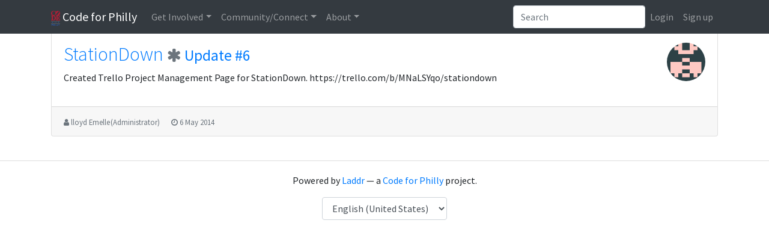

--- FILE ---
content_type: text/html; charset=utf-8
request_url: https://codeforphilly.org/projects/StationDown/updates/6
body_size: 3245
content:
<!DOCTYPE html>

<html class="no-js" lang="en">

    <head>
        <meta charset="utf-8">

        <title>Update #6 &mdash; StationDown &mdash; Code for Philly</title>

                    
<meta name="description" content="A Code for America Brigade">

        

                    
<meta http-equiv="X-UA-Compatible" content="IE=edge,chrome=1">
<meta name="viewport" content="width=device-width, initial-scale=1.0">
        

                    
        

                    
<link rel='stylesheet' type='text/css' href='/min/css/lib/bootstrap.css+lib/select2.css+plugins/*+laddr/*+branding/*?_sha1=a426e289184397d676551a2280a710b73b7e310b'>
<link rel='stylesheet' type='text/css' href='/min/css/fonts/font-awesome.css?_sha1=8d9fc8456e154d7a654e5135f8bfa56b0e2a5093'>

<link href='https://fonts.googleapis.com/css?family=Source+Sans+Pro:300,300italic,400,400italic,700,700italic' rel='stylesheet' type='text/css'>



        

                    <script src='/min/js/modernizr.js?_sha1=825d9c8447b94a351d1d4ef9e50ad16c9e273421'></script> 
<script>document.addEventListener("touchstart", function(){ },false);</script> 
        
    </head>

    <body class="projectUpdate-tpl">
                    <header class="site-header">
                
<nav class="navbar navbar-toggleable-md fixed-top navbar-dark bg-dark navbar-expand-lg" role="navigation">
    <div class="container">

        <a class="navbar-brand" href="/"><img alt="Code for Philly" src="/img/logo.png?_sha1=7f27a65b6c5b498f5a0d118af292d34a66be6f16" height="25"> Code for Philly</a>

        <!-- Collect the nav links, forms, and other content for toggling -->
        <div class="collapse navbar-collapse" id="laddr-site-navbar">
            <ul class="nav navbar-nav mr-auto">
                <li class="dropdown">
    <a href="#" class="dropdown-toggle nav-link" data-toggle="dropdown" role="button" aria-haspopup="true" aria-expanded="false">Get Involved</a>
    <div class="dropdown-menu">
        <a class="dropdown-item" href="/projects">Active Projects</a>
        <a class="dropdown-item" href="https://meetup.com/code-for-philly" target="_blank">Events</a>
        <a class="dropdown-item" href="/pages/project_guidelines">Projects 101</a>
        <a class="dropdown-item" href="/pages/hack_night_program_details/">Weekly Meetups</a>
        <a class="dropdown-item" href="/pages/hackathons">Launchpads & Hackathons</a>
    </div>
</li>

<li class="dropdown">
    <a href="#" class="dropdown-toggle nav-link" data-toggle="dropdown" role="button" aria-haspopup="true" aria-expanded="false">Community/Connect</a>
    <div class="dropdown-menu">
        <a class="dropdown-item" href="/chat" target="_blank">Chat <small>(Slack)</small></a>
        <a class="dropdown-item" href="http://forum.codeforphilly.org/login" target="_blank">Forum <small>(Discussion)</small></a>
        <a class="dropdown-item" href="/members">Member Directory</a>
    </div>
</li>

<li class="dropdown">
    <a href="#" class="dropdown-toggle nav-link" data-toggle="dropdown" role="button" aria-haspopup="true" aria-expanded="false">About</a>
    <div class="dropdown-menu">
        <a class="dropdown-item" href="/mission">Mission</a>
        <a class="dropdown-item" href="/pages/code_of_conduct/">Code of Conduct</a>
        <a class="dropdown-item" href="/pages/leadership/">Organizing Team</a>
        <a class="dropdown-item" href="/pages/open_leadership_positions/">Join the Organizing Team</a>
        <a class="dropdown-item" href="/contact">Contact Us</a>
        <a class="dropdown-item" href="/blog">Blog</a>
    </div>
</li>

            </ul>

            <form class="inline-form pull-right dropdown dropdown-results site-search js-site-search" role="search" action="/search">
                <div class="input-group">
                    <input type="search" class="form-control" placeholder="Search" name="q" autocomplete="off">
                </div>

            </form>
            <ul class="nav navbar-nav pull-right">
                
                    <li class="nav-item">
                        <a class="nav-link" href="/login?return=%2Fprojects%2FStationDown%2Fupdates%2F6">Login</a></li>
                    <li class="nav-item">
                        <a class="nav-link" href="/register?return=%2Fprojects%2FStationDown%2Fupdates%2F6">Sign up</a></li>
                
            </ul>
        </div><!-- /.navbar-collapse -->
        <!-- Brand and toggle get grouped for better mobile display -->
        <button class="navbar-toggler pull-right" type="button" data-toggle="collapse" data-target="#laddr-site-navbar"
                aria-controls="laddr-site-navbar" aria-expanded="false" aria-label="Toggle navigation">
            <span class="navbar-toggler-icon"></span>
        </button>
    </div><!-- /.container-fluid -->
</nav>

            </header>
        

                    <main role="main">
                <div class="container">
                        
    
    <article class="post post-update card mb-4 ">
        <div class="card-body">
            
                <h2 class="post-title">
                    
                        <a class="pull-right" href="/people/gBot" title="lloyd Emelle&thinsp;(Administrator)" data-toggle="tooltip"><img height=64 alt="lloyd Emelle&thinsp;(Administrator)" src="//www.gravatar.com/avatar/780281b976268c2d44aaac5a23696bb8?size=128&rating=g&default=retro" class="avatar"></a>
                        <a href="/projects/StationDown">StationDown</a>
                        <small class="text-muted"><i class="fa fa-asterisk " aria-hidden="true"></i> <a href="/projects/StationDown/updates/6">Update #6</a></small>
                    
                </h2>
            

            <div class="content-markdown update-body"><p>Created Trello Project Management Page for StationDown.
https://trello.com/b/MNaLSYqo/stationdown</p>
</div>
        </div>
        <footer class="post-footer card-footer clearfix">
            

            <small class="text-muted">
                <i class="fa fa-user " aria-hidden="true"></i>&nbsp;<a href="/people/gBot" title="lloyd Emelle&thinsp;(Administrator)" ><span class="name">lloyd Emelle&thinsp;(Administrator)</span></a>
                &emsp;
                <i class="fa fa-clock-o " aria-hidden="true"></i>&nbsp;<a href="/project-updates/231"><time datetime="2014-05-06T21:33:12-04:00" title="Tue 06 May 2014 09:33:12 PM EDT">6 May 2014</time></a>
            </small>
        </footer>
    </article>

                </div>
            </main>
        

                    <footer class="site-footer">
                                    




<p>Powered by <a href="http://laddr.us">Laddr</a> &mdash; a <a href="http://codeforphilly.org">Code for Philly</a> project.</p>


    
    
    <label for="site-language" class="sr-only">Language</label>
    <select id="site-language" class="form-control" onchange="document.cookie='locale='+this.value;location.reload();" style="display: inline-block; width: auto;">
        
            <option value="en_US.utf8" selected="SELECTED">English (United States)</option>
        
            <option value="es_US.utf8" >Spanish (United States)</option>
        
    </select>
    



                
            </footer>
        

                    
<script src='/min/js/lib/jquery.js+lib/popper.js+lib/bootstrap.js+lib/select2.js+features/site-search.js+features/site-search-renderers/*+features/tooltips.js?_sha1=0249956d61d311cee4dacff00e24640581db4c0e'></script>



        

                    
<script type="text/javascript">


var clicky_site_ids = clicky_site_ids || [];
clicky_site_ids.push(100554785);
(function() {
	var s = document.createElement('script');
	s.type = 'text/javascript';
	s.async = true;
	s.src = '//static.getclicky.com/js';
	( document.getElementsByTagName('head')[0] || document.getElementsByTagName('body')[0] ).appendChild( s );
})();
</script>
<noscript><p><img alt="Clicky" width="1" height="1" src="//in.getclicky.com/100554785ns.gif" /></p></noscript>


<!-- Google Tag Manager -->
<noscript><iframe src="//www.googletagmanager.com/ns.html?id=GTM-52VJRX"
height="0" width="0" style="display:none;visibility:hidden"></iframe></noscript>
<script>(function(w,d,s,l,i){w[l]=w[l]||[];w[l].push({'gtm.start':
new Date().getTime(),event:'gtm.js'});var f=d.getElementsByTagName(s)[0],
j=d.createElement(s),dl=l!='dataLayer'?'&l='+l:'';j.async=true;j.src=
'//www.googletagmanager.com/gtm.js?id='+i+dl;f.parentNode.insertBefore(j,f);
})(window,document,'script','dataLayer','GTM-52VJRX');</script>
<!-- End Google Tag Manager -->

        

        
    </body>
</html>

--- FILE ---
content_type: text/plain
request_url: https://www.google-analytics.com/j/collect?v=1&_v=j102&a=962599655&t=pageview&_s=1&dl=https%3A%2F%2Fcodeforphilly.org%2Fprojects%2FStationDown%2Fupdates%2F6&ul=en-us%40posix&dt=Update%20%236%20%E2%80%94%20StationDown%20%E2%80%94%20Code%20for%20Philly&sr=1280x720&vp=1280x720&_u=aGBAiAAjBAAAAC~&jid=2070927914&gjid=1075781471&cid=1601703106.1769473713&tid=UA-50655149-3&_gid=366242362.1769473713&_slc=1&gtm=45He61n1n7152VJRXv6838070za200zd6838070&gcd=13l3l3l3l1l1&dma=0&tag_exp=103116026~103200004~104527906~104528501~104684208~104684211~105391252~115938465~115938468~116185181~116185182~116682876~116988316~117041587&z=80835894
body_size: -451
content:
2,cG-VJLGCSL91T